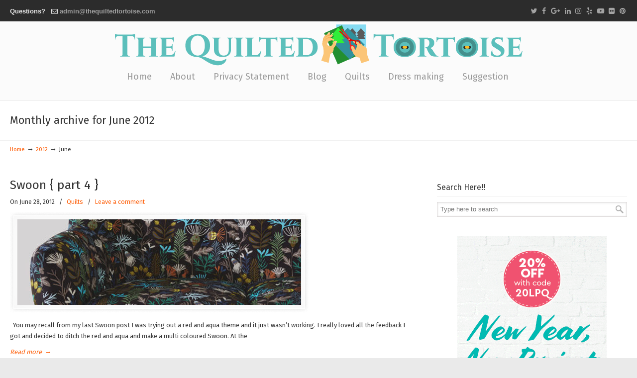

--- FILE ---
content_type: text/html; charset=UTF-8
request_url: https://www.thequiltedtortoise.com/2012/06/
body_size: 10531
content:
<!DOCTYPE html PUBLIC "-//W3C//DTD XHTML 1.0 Transitional//EN" "http://www.w3.org/TR/xhtml1/DTD/xhtml1-transitional.dtd">
<html xmlns="http://www.w3.org/1999/xhtml" lang="en-US">

<head profile="http://gmpg.org/xfn/11">
<meta http-equiv="Content-Type" content="text/html; charset=UTF-8" />

<meta name='robots' content='noindex, follow' />

	<!-- This site is optimized with the Yoast SEO plugin v21.7 - https://yoast.com/wordpress/plugins/seo/ -->
	<title>June 2012 - The Quilted Tortoise</title>
	<meta property="og:locale" content="en_US" />
	<meta property="og:type" content="website" />
	<meta property="og:title" content="June 2012 - The Quilted Tortoise" />
	<meta property="og:url" content="https://www.thequiltedtortoise.com/2012/06/" />
	<meta property="og:site_name" content="The Quilted Tortoise" />
	<meta name="twitter:card" content="summary_large_image" />
	<script type="application/ld+json" class="yoast-schema-graph">{"@context":"https://schema.org","@graph":[{"@type":"CollectionPage","@id":"https://www.thequiltedtortoise.com/2012/06/","url":"https://www.thequiltedtortoise.com/2012/06/","name":"June 2012 - The Quilted Tortoise","isPartOf":{"@id":"https://www.thequiltedtortoise.com/#website"},"primaryImageOfPage":{"@id":"https://www.thequiltedtortoise.com/2012/06/#primaryimage"},"image":{"@id":"https://www.thequiltedtortoise.com/2012/06/#primaryimage"},"thumbnailUrl":"https://www.thequiltedtortoise.com/wp-content/uploads/2018/01/m3.jpg","breadcrumb":{"@id":"https://www.thequiltedtortoise.com/2012/06/#breadcrumb"},"inLanguage":"en-US"},{"@type":"ImageObject","inLanguage":"en-US","@id":"https://www.thequiltedtortoise.com/2012/06/#primaryimage","url":"https://www.thequiltedtortoise.com/wp-content/uploads/2018/01/m3.jpg","contentUrl":"https://www.thequiltedtortoise.com/wp-content/uploads/2018/01/m3.jpg","width":600,"height":300},{"@type":"BreadcrumbList","@id":"https://www.thequiltedtortoise.com/2012/06/#breadcrumb","itemListElement":[{"@type":"ListItem","position":1,"name":"Home","item":"https://www.thequiltedtortoise.com/"},{"@type":"ListItem","position":2,"name":"Archives for June 2012"}]},{"@type":"WebSite","@id":"https://www.thequiltedtortoise.com/#website","url":"https://www.thequiltedtortoise.com/","name":"The Quilted Tortoise","description":"Blog gives amazing information about beautiful quilts","potentialAction":[{"@type":"SearchAction","target":{"@type":"EntryPoint","urlTemplate":"https://www.thequiltedtortoise.com/?s={search_term_string}"},"query-input":"required name=search_term_string"}],"inLanguage":"en-US"}]}</script>
	<!-- / Yoast SEO plugin. -->


<link rel='dns-prefetch' href='//fonts.googleapis.com' />
<link rel="alternate" type="application/rss+xml" title="The Quilted Tortoise &raquo; Feed" href="https://www.thequiltedtortoise.com/feed/" />
<link rel="alternate" type="application/rss+xml" title="The Quilted Tortoise &raquo; Comments Feed" href="https://www.thequiltedtortoise.com/comments/feed/" />
<script type="text/javascript">
/* <![CDATA[ */
window._wpemojiSettings = {"baseUrl":"https:\/\/s.w.org\/images\/core\/emoji\/14.0.0\/72x72\/","ext":".png","svgUrl":"https:\/\/s.w.org\/images\/core\/emoji\/14.0.0\/svg\/","svgExt":".svg","source":{"concatemoji":"https:\/\/www.thequiltedtortoise.com\/wp-includes\/js\/wp-emoji-release.min.js?ver=6.4.2"}};
/*! This file is auto-generated */
!function(i,n){var o,s,e;function c(e){try{var t={supportTests:e,timestamp:(new Date).valueOf()};sessionStorage.setItem(o,JSON.stringify(t))}catch(e){}}function p(e,t,n){e.clearRect(0,0,e.canvas.width,e.canvas.height),e.fillText(t,0,0);var t=new Uint32Array(e.getImageData(0,0,e.canvas.width,e.canvas.height).data),r=(e.clearRect(0,0,e.canvas.width,e.canvas.height),e.fillText(n,0,0),new Uint32Array(e.getImageData(0,0,e.canvas.width,e.canvas.height).data));return t.every(function(e,t){return e===r[t]})}function u(e,t,n){switch(t){case"flag":return n(e,"\ud83c\udff3\ufe0f\u200d\u26a7\ufe0f","\ud83c\udff3\ufe0f\u200b\u26a7\ufe0f")?!1:!n(e,"\ud83c\uddfa\ud83c\uddf3","\ud83c\uddfa\u200b\ud83c\uddf3")&&!n(e,"\ud83c\udff4\udb40\udc67\udb40\udc62\udb40\udc65\udb40\udc6e\udb40\udc67\udb40\udc7f","\ud83c\udff4\u200b\udb40\udc67\u200b\udb40\udc62\u200b\udb40\udc65\u200b\udb40\udc6e\u200b\udb40\udc67\u200b\udb40\udc7f");case"emoji":return!n(e,"\ud83e\udef1\ud83c\udffb\u200d\ud83e\udef2\ud83c\udfff","\ud83e\udef1\ud83c\udffb\u200b\ud83e\udef2\ud83c\udfff")}return!1}function f(e,t,n){var r="undefined"!=typeof WorkerGlobalScope&&self instanceof WorkerGlobalScope?new OffscreenCanvas(300,150):i.createElement("canvas"),a=r.getContext("2d",{willReadFrequently:!0}),o=(a.textBaseline="top",a.font="600 32px Arial",{});return e.forEach(function(e){o[e]=t(a,e,n)}),o}function t(e){var t=i.createElement("script");t.src=e,t.defer=!0,i.head.appendChild(t)}"undefined"!=typeof Promise&&(o="wpEmojiSettingsSupports",s=["flag","emoji"],n.supports={everything:!0,everythingExceptFlag:!0},e=new Promise(function(e){i.addEventListener("DOMContentLoaded",e,{once:!0})}),new Promise(function(t){var n=function(){try{var e=JSON.parse(sessionStorage.getItem(o));if("object"==typeof e&&"number"==typeof e.timestamp&&(new Date).valueOf()<e.timestamp+604800&&"object"==typeof e.supportTests)return e.supportTests}catch(e){}return null}();if(!n){if("undefined"!=typeof Worker&&"undefined"!=typeof OffscreenCanvas&&"undefined"!=typeof URL&&URL.createObjectURL&&"undefined"!=typeof Blob)try{var e="postMessage("+f.toString()+"("+[JSON.stringify(s),u.toString(),p.toString()].join(",")+"));",r=new Blob([e],{type:"text/javascript"}),a=new Worker(URL.createObjectURL(r),{name:"wpTestEmojiSupports"});return void(a.onmessage=function(e){c(n=e.data),a.terminate(),t(n)})}catch(e){}c(n=f(s,u,p))}t(n)}).then(function(e){for(var t in e)n.supports[t]=e[t],n.supports.everything=n.supports.everything&&n.supports[t],"flag"!==t&&(n.supports.everythingExceptFlag=n.supports.everythingExceptFlag&&n.supports[t]);n.supports.everythingExceptFlag=n.supports.everythingExceptFlag&&!n.supports.flag,n.DOMReady=!1,n.readyCallback=function(){n.DOMReady=!0}}).then(function(){return e}).then(function(){var e;n.supports.everything||(n.readyCallback(),(e=n.source||{}).concatemoji?t(e.concatemoji):e.wpemoji&&e.twemoji&&(t(e.twemoji),t(e.wpemoji)))}))}((window,document),window._wpemojiSettings);
/* ]]> */
</script>
<link rel='stylesheet' id='cf7ic_style-css' href='https://www.thequiltedtortoise.com/wp-content/plugins/contact-form-7-image-captcha/css/cf7ic-style.css?ver=3.3.7' type='text/css' media='all' />
<style id='wp-emoji-styles-inline-css' type='text/css'>

	img.wp-smiley, img.emoji {
		display: inline !important;
		border: none !important;
		box-shadow: none !important;
		height: 1em !important;
		width: 1em !important;
		margin: 0 0.07em !important;
		vertical-align: -0.1em !important;
		background: none !important;
		padding: 0 !important;
	}
</style>
<link rel='stylesheet' id='wp-block-library-css' href='https://www.thequiltedtortoise.com/wp-includes/css/dist/block-library/style.min.css?ver=6.4.2' type='text/css' media='all' />
<style id='classic-theme-styles-inline-css' type='text/css'>
/*! This file is auto-generated */
.wp-block-button__link{color:#fff;background-color:#32373c;border-radius:9999px;box-shadow:none;text-decoration:none;padding:calc(.667em + 2px) calc(1.333em + 2px);font-size:1.125em}.wp-block-file__button{background:#32373c;color:#fff;text-decoration:none}
</style>
<style id='global-styles-inline-css' type='text/css'>
body{--wp--preset--color--black: #000000;--wp--preset--color--cyan-bluish-gray: #abb8c3;--wp--preset--color--white: #ffffff;--wp--preset--color--pale-pink: #f78da7;--wp--preset--color--vivid-red: #cf2e2e;--wp--preset--color--luminous-vivid-orange: #ff6900;--wp--preset--color--luminous-vivid-amber: #fcb900;--wp--preset--color--light-green-cyan: #7bdcb5;--wp--preset--color--vivid-green-cyan: #00d084;--wp--preset--color--pale-cyan-blue: #8ed1fc;--wp--preset--color--vivid-cyan-blue: #0693e3;--wp--preset--color--vivid-purple: #9b51e0;--wp--preset--gradient--vivid-cyan-blue-to-vivid-purple: linear-gradient(135deg,rgba(6,147,227,1) 0%,rgb(155,81,224) 100%);--wp--preset--gradient--light-green-cyan-to-vivid-green-cyan: linear-gradient(135deg,rgb(122,220,180) 0%,rgb(0,208,130) 100%);--wp--preset--gradient--luminous-vivid-amber-to-luminous-vivid-orange: linear-gradient(135deg,rgba(252,185,0,1) 0%,rgba(255,105,0,1) 100%);--wp--preset--gradient--luminous-vivid-orange-to-vivid-red: linear-gradient(135deg,rgba(255,105,0,1) 0%,rgb(207,46,46) 100%);--wp--preset--gradient--very-light-gray-to-cyan-bluish-gray: linear-gradient(135deg,rgb(238,238,238) 0%,rgb(169,184,195) 100%);--wp--preset--gradient--cool-to-warm-spectrum: linear-gradient(135deg,rgb(74,234,220) 0%,rgb(151,120,209) 20%,rgb(207,42,186) 40%,rgb(238,44,130) 60%,rgb(251,105,98) 80%,rgb(254,248,76) 100%);--wp--preset--gradient--blush-light-purple: linear-gradient(135deg,rgb(255,206,236) 0%,rgb(152,150,240) 100%);--wp--preset--gradient--blush-bordeaux: linear-gradient(135deg,rgb(254,205,165) 0%,rgb(254,45,45) 50%,rgb(107,0,62) 100%);--wp--preset--gradient--luminous-dusk: linear-gradient(135deg,rgb(255,203,112) 0%,rgb(199,81,192) 50%,rgb(65,88,208) 100%);--wp--preset--gradient--pale-ocean: linear-gradient(135deg,rgb(255,245,203) 0%,rgb(182,227,212) 50%,rgb(51,167,181) 100%);--wp--preset--gradient--electric-grass: linear-gradient(135deg,rgb(202,248,128) 0%,rgb(113,206,126) 100%);--wp--preset--gradient--midnight: linear-gradient(135deg,rgb(2,3,129) 0%,rgb(40,116,252) 100%);--wp--preset--font-size--small: 13px;--wp--preset--font-size--medium: 20px;--wp--preset--font-size--large: 36px;--wp--preset--font-size--x-large: 42px;--wp--preset--spacing--20: 0.44rem;--wp--preset--spacing--30: 0.67rem;--wp--preset--spacing--40: 1rem;--wp--preset--spacing--50: 1.5rem;--wp--preset--spacing--60: 2.25rem;--wp--preset--spacing--70: 3.38rem;--wp--preset--spacing--80: 5.06rem;--wp--preset--shadow--natural: 6px 6px 9px rgba(0, 0, 0, 0.2);--wp--preset--shadow--deep: 12px 12px 50px rgba(0, 0, 0, 0.4);--wp--preset--shadow--sharp: 6px 6px 0px rgba(0, 0, 0, 0.2);--wp--preset--shadow--outlined: 6px 6px 0px -3px rgba(255, 255, 255, 1), 6px 6px rgba(0, 0, 0, 1);--wp--preset--shadow--crisp: 6px 6px 0px rgba(0, 0, 0, 1);}:where(.is-layout-flex){gap: 0.5em;}:where(.is-layout-grid){gap: 0.5em;}body .is-layout-flow > .alignleft{float: left;margin-inline-start: 0;margin-inline-end: 2em;}body .is-layout-flow > .alignright{float: right;margin-inline-start: 2em;margin-inline-end: 0;}body .is-layout-flow > .aligncenter{margin-left: auto !important;margin-right: auto !important;}body .is-layout-constrained > .alignleft{float: left;margin-inline-start: 0;margin-inline-end: 2em;}body .is-layout-constrained > .alignright{float: right;margin-inline-start: 2em;margin-inline-end: 0;}body .is-layout-constrained > .aligncenter{margin-left: auto !important;margin-right: auto !important;}body .is-layout-constrained > :where(:not(.alignleft):not(.alignright):not(.alignfull)){max-width: var(--wp--style--global--content-size);margin-left: auto !important;margin-right: auto !important;}body .is-layout-constrained > .alignwide{max-width: var(--wp--style--global--wide-size);}body .is-layout-flex{display: flex;}body .is-layout-flex{flex-wrap: wrap;align-items: center;}body .is-layout-flex > *{margin: 0;}body .is-layout-grid{display: grid;}body .is-layout-grid > *{margin: 0;}:where(.wp-block-columns.is-layout-flex){gap: 2em;}:where(.wp-block-columns.is-layout-grid){gap: 2em;}:where(.wp-block-post-template.is-layout-flex){gap: 1.25em;}:where(.wp-block-post-template.is-layout-grid){gap: 1.25em;}.has-black-color{color: var(--wp--preset--color--black) !important;}.has-cyan-bluish-gray-color{color: var(--wp--preset--color--cyan-bluish-gray) !important;}.has-white-color{color: var(--wp--preset--color--white) !important;}.has-pale-pink-color{color: var(--wp--preset--color--pale-pink) !important;}.has-vivid-red-color{color: var(--wp--preset--color--vivid-red) !important;}.has-luminous-vivid-orange-color{color: var(--wp--preset--color--luminous-vivid-orange) !important;}.has-luminous-vivid-amber-color{color: var(--wp--preset--color--luminous-vivid-amber) !important;}.has-light-green-cyan-color{color: var(--wp--preset--color--light-green-cyan) !important;}.has-vivid-green-cyan-color{color: var(--wp--preset--color--vivid-green-cyan) !important;}.has-pale-cyan-blue-color{color: var(--wp--preset--color--pale-cyan-blue) !important;}.has-vivid-cyan-blue-color{color: var(--wp--preset--color--vivid-cyan-blue) !important;}.has-vivid-purple-color{color: var(--wp--preset--color--vivid-purple) !important;}.has-black-background-color{background-color: var(--wp--preset--color--black) !important;}.has-cyan-bluish-gray-background-color{background-color: var(--wp--preset--color--cyan-bluish-gray) !important;}.has-white-background-color{background-color: var(--wp--preset--color--white) !important;}.has-pale-pink-background-color{background-color: var(--wp--preset--color--pale-pink) !important;}.has-vivid-red-background-color{background-color: var(--wp--preset--color--vivid-red) !important;}.has-luminous-vivid-orange-background-color{background-color: var(--wp--preset--color--luminous-vivid-orange) !important;}.has-luminous-vivid-amber-background-color{background-color: var(--wp--preset--color--luminous-vivid-amber) !important;}.has-light-green-cyan-background-color{background-color: var(--wp--preset--color--light-green-cyan) !important;}.has-vivid-green-cyan-background-color{background-color: var(--wp--preset--color--vivid-green-cyan) !important;}.has-pale-cyan-blue-background-color{background-color: var(--wp--preset--color--pale-cyan-blue) !important;}.has-vivid-cyan-blue-background-color{background-color: var(--wp--preset--color--vivid-cyan-blue) !important;}.has-vivid-purple-background-color{background-color: var(--wp--preset--color--vivid-purple) !important;}.has-black-border-color{border-color: var(--wp--preset--color--black) !important;}.has-cyan-bluish-gray-border-color{border-color: var(--wp--preset--color--cyan-bluish-gray) !important;}.has-white-border-color{border-color: var(--wp--preset--color--white) !important;}.has-pale-pink-border-color{border-color: var(--wp--preset--color--pale-pink) !important;}.has-vivid-red-border-color{border-color: var(--wp--preset--color--vivid-red) !important;}.has-luminous-vivid-orange-border-color{border-color: var(--wp--preset--color--luminous-vivid-orange) !important;}.has-luminous-vivid-amber-border-color{border-color: var(--wp--preset--color--luminous-vivid-amber) !important;}.has-light-green-cyan-border-color{border-color: var(--wp--preset--color--light-green-cyan) !important;}.has-vivid-green-cyan-border-color{border-color: var(--wp--preset--color--vivid-green-cyan) !important;}.has-pale-cyan-blue-border-color{border-color: var(--wp--preset--color--pale-cyan-blue) !important;}.has-vivid-cyan-blue-border-color{border-color: var(--wp--preset--color--vivid-cyan-blue) !important;}.has-vivid-purple-border-color{border-color: var(--wp--preset--color--vivid-purple) !important;}.has-vivid-cyan-blue-to-vivid-purple-gradient-background{background: var(--wp--preset--gradient--vivid-cyan-blue-to-vivid-purple) !important;}.has-light-green-cyan-to-vivid-green-cyan-gradient-background{background: var(--wp--preset--gradient--light-green-cyan-to-vivid-green-cyan) !important;}.has-luminous-vivid-amber-to-luminous-vivid-orange-gradient-background{background: var(--wp--preset--gradient--luminous-vivid-amber-to-luminous-vivid-orange) !important;}.has-luminous-vivid-orange-to-vivid-red-gradient-background{background: var(--wp--preset--gradient--luminous-vivid-orange-to-vivid-red) !important;}.has-very-light-gray-to-cyan-bluish-gray-gradient-background{background: var(--wp--preset--gradient--very-light-gray-to-cyan-bluish-gray) !important;}.has-cool-to-warm-spectrum-gradient-background{background: var(--wp--preset--gradient--cool-to-warm-spectrum) !important;}.has-blush-light-purple-gradient-background{background: var(--wp--preset--gradient--blush-light-purple) !important;}.has-blush-bordeaux-gradient-background{background: var(--wp--preset--gradient--blush-bordeaux) !important;}.has-luminous-dusk-gradient-background{background: var(--wp--preset--gradient--luminous-dusk) !important;}.has-pale-ocean-gradient-background{background: var(--wp--preset--gradient--pale-ocean) !important;}.has-electric-grass-gradient-background{background: var(--wp--preset--gradient--electric-grass) !important;}.has-midnight-gradient-background{background: var(--wp--preset--gradient--midnight) !important;}.has-small-font-size{font-size: var(--wp--preset--font-size--small) !important;}.has-medium-font-size{font-size: var(--wp--preset--font-size--medium) !important;}.has-large-font-size{font-size: var(--wp--preset--font-size--large) !important;}.has-x-large-font-size{font-size: var(--wp--preset--font-size--x-large) !important;}
.wp-block-navigation a:where(:not(.wp-element-button)){color: inherit;}
:where(.wp-block-post-template.is-layout-flex){gap: 1.25em;}:where(.wp-block-post-template.is-layout-grid){gap: 1.25em;}
:where(.wp-block-columns.is-layout-flex){gap: 2em;}:where(.wp-block-columns.is-layout-grid){gap: 2em;}
.wp-block-pullquote{font-size: 1.5em;line-height: 1.6;}
</style>
<link rel='stylesheet' id='contact-form-7-css' href='https://www.thequiltedtortoise.com/wp-content/plugins/contact-form-7/includes/css/styles.css?ver=5.8.4' type='text/css' media='all' />
<link rel='stylesheet' id='rs-plugin-settings-css' href='https://www.thequiltedtortoise.com/wp-content/plugins/revslider/public/assets/css/settings.css?ver=5.4.5.2' type='text/css' media='all' />
<style id='rs-plugin-settings-inline-css' type='text/css'>
#rs-demo-id {}
</style>
<link rel='stylesheet' id='u-design-google-fonts-css' href='//fonts.googleapis.com/css?family=Fira+Sans%3Aregular&#038;subset=latin' type='text/css' media='all' />
<link rel='stylesheet' id='u-design-reset-css' href='https://www.thequiltedtortoise.com/wp-content/themes/u-design/styles/common-css/reset.css?ver=1.0' type='text/css' media='screen' />
<link rel='stylesheet' id='u-design-text-css' href='https://www.thequiltedtortoise.com/wp-content/themes/u-design/styles/style1/css/text.css?ver=1.0' type='text/css' media='screen' />
<link rel='stylesheet' id='u-design-grid-960-css' href='https://www.thequiltedtortoise.com/wp-content/themes/u-design/styles/common-css/960.css?ver=1.0' type='text/css' media='screen' />
<link rel='stylesheet' id='u-design-superfish_menu-css' href='https://www.thequiltedtortoise.com/wp-content/themes/u-design/scripts/superfish-menu/css/superfish.css?ver=1.7.2' type='text/css' media='screen' />
<link rel='stylesheet' id='u-design-pretty_photo-css' href='https://www.thequiltedtortoise.com/wp-content/themes/u-design/scripts/prettyPhoto/css/prettyPhoto.css?ver=3.1.6' type='text/css' media='screen' />
<link rel='stylesheet' id='u-design-font-awesome-css' href='https://www.thequiltedtortoise.com/wp-content/themes/u-design/styles/common-css/font-awesome/css/font-awesome.min.css?ver=2.13.5' type='text/css' media='screen' />
<link rel='stylesheet' id='u-design-style-css' href='https://www.thequiltedtortoise.com/wp-content/themes/u-design/styles/style1/css/style.css?ver=2.13.5' type='text/css' media='screen' />
<link rel='stylesheet' id='u-design-custom-style-css' href='https://www.thequiltedtortoise.com/wp-content/themes/u-design/styles/custom/custom_style.css?ver=2.13.5.1700206337' type='text/css' media='screen' />
<link rel='stylesheet' id='u-design-fluid-css' href='https://www.thequiltedtortoise.com/wp-content/themes/u-design/styles/common-css/fluid.css?ver=2.13.5' type='text/css' media='screen' />
<!--[if lte IE 9]>
<link rel='stylesheet' id='u-design-ie9-css' href='https://www.thequiltedtortoise.com/wp-content/themes/u-design/styles/common-css/ie-all.css?ver=2.13.5' type='text/css' media='screen' />
<![endif]-->
<!--[if lte IE 7]>
<link rel='stylesheet' id='u-design-ie7-css' href='https://www.thequiltedtortoise.com/wp-content/themes/u-design/styles/common-css/ie6-7.css?ver=2.13.5' type='text/css' media='screen' />
<![endif]-->
<link rel='stylesheet' id='recent-posts-widget-with-thumbnails-public-style-css' href='https://www.thequiltedtortoise.com/wp-content/plugins/recent-posts-widget-with-thumbnails/public.css?ver=7.1.1' type='text/css' media='all' />
<script type="text/javascript" src="https://www.thequiltedtortoise.com/wp-includes/js/jquery/jquery.min.js?ver=3.7.1" id="jquery-core-js"></script>
<script type="text/javascript" src="https://www.thequiltedtortoise.com/wp-includes/js/jquery/jquery-migrate.min.js?ver=3.4.1" id="jquery-migrate-js"></script>
<script type="text/javascript" src="https://www.thequiltedtortoise.com/wp-content/plugins/revslider/public/assets/js/jquery.themepunch.tools.min.js?ver=5.4.5.2" id="tp-tools-js"></script>
<script type="text/javascript" src="https://www.thequiltedtortoise.com/wp-content/plugins/revslider/public/assets/js/jquery.themepunch.revolution.min.js?ver=5.4.5.2" id="revmin-js"></script>
<!--[if lt IE 9]>
<script type="text/javascript" src="https://www.thequiltedtortoise.com/wp-content/themes/u-design/scripts/respond.min.js?ver=1.4.2" id="u-design-respond-js"></script>
<![endif]-->
<link rel="https://api.w.org/" href="https://www.thequiltedtortoise.com/wp-json/" /><link rel="EditURI" type="application/rsd+xml" title="RSD" href="https://www.thequiltedtortoise.com/xmlrpc.php?rsd" />
<meta name="generator" content="Powered by Visual Composer - drag and drop page builder for WordPress."/>
<!--[if lte IE 9]><link rel="stylesheet" type="text/css" href="https://www.thequiltedtortoise.com/wp-content/plugins/js_composer/assets/css/vc_lte_ie9.min.css" media="screen"><![endif]--><meta name="generator" content="Powered by Slider Revolution 5.4.5.2 - responsive, Mobile-Friendly Slider Plugin for WordPress with comfortable drag and drop interface." />
<link rel="pingback" href="https://www.thequiltedtortoise.com/xmlrpc.php" />
<link rel="icon" href="https://www.thequiltedtortoise.com/wp-content/uploads/2018/01/cropped-thequiltedtortoise-32x32.jpg" sizes="32x32" />
<link rel="icon" href="https://www.thequiltedtortoise.com/wp-content/uploads/2018/01/cropped-thequiltedtortoise-192x192.jpg" sizes="192x192" />
<link rel="apple-touch-icon" href="https://www.thequiltedtortoise.com/wp-content/uploads/2018/01/cropped-thequiltedtortoise-180x180.jpg" />
<meta name="msapplication-TileImage" content="https://www.thequiltedtortoise.com/wp-content/uploads/2018/01/cropped-thequiltedtortoise-270x270.jpg" />
<script type="text/javascript">function setREVStartSize(e){
				try{ var i=jQuery(window).width(),t=9999,r=0,n=0,l=0,f=0,s=0,h=0;					
					if(e.responsiveLevels&&(jQuery.each(e.responsiveLevels,function(e,f){f>i&&(t=r=f,l=e),i>f&&f>r&&(r=f,n=e)}),t>r&&(l=n)),f=e.gridheight[l]||e.gridheight[0]||e.gridheight,s=e.gridwidth[l]||e.gridwidth[0]||e.gridwidth,h=i/s,h=h>1?1:h,f=Math.round(h*f),"fullscreen"==e.sliderLayout){var u=(e.c.width(),jQuery(window).height());if(void 0!=e.fullScreenOffsetContainer){var c=e.fullScreenOffsetContainer.split(",");if (c) jQuery.each(c,function(e,i){u=jQuery(i).length>0?u-jQuery(i).outerHeight(!0):u}),e.fullScreenOffset.split("%").length>1&&void 0!=e.fullScreenOffset&&e.fullScreenOffset.length>0?u-=jQuery(window).height()*parseInt(e.fullScreenOffset,0)/100:void 0!=e.fullScreenOffset&&e.fullScreenOffset.length>0&&(u-=parseInt(e.fullScreenOffset,0))}f=u}else void 0!=e.minHeight&&f<e.minHeight&&(f=e.minHeight);e.c.closest(".rev_slider_wrapper").css({height:f})					
				}catch(d){console.log("Failure at Presize of Slider:"+d)}
			};</script>
		<style type="text/css" id="wp-custom-css">
			.vc_general.vc_cta3.vc_cta3-color-pink.vc_cta3-style-classic .vc_cta3-content-header {
        padding-left: 250px;
}
#slogan {
       display: none;
}		</style>
		<noscript><style type="text/css"> .wpb_animate_when_almost_visible { opacity: 1; }</style></noscript>


</head>
<body data-rsssl=1   class="archive date  u-design-menu-auto-arrows-on u-design-fixed-menu-on wpb-js-composer js-comp-ver-5.2.1 vc_responsive">
    
    <div id="wrapper-1">
            <div id="top-wrapper">
                <div id="secondary-navigation-bar-wrapper">
                    <div id="secondary-navigation-bar" class="container_24">
                        <div id="secondary-navigation-bar-content">

                                    <div id="secondary-nav-bar-location-1" class="grid_12">
                                        <div id="sec-nav-text-area-1">
                                            Questions?   <i class="fa fa-envelope-o"></i> <a href="/cdn-cgi/l/email-protection#7c5a5f454b47185a5f4d4c454715125a5f4a484708145a5f4d4c4d470d5a5f4d4d4b475a5f4d4c49471008195a5f4d4c4c47085a5f4d4d4d470e5a5f4d4d4a47135a5f4d4c49470f195a5f484a475a5f4545475a5f4d4d4d475a5f4d4c4547">admi&#110;&#64;&#116;h&#101;qu&#105;l&#116;&#101;&#100;&#116;&#111;&#114;&#116;o&#105;se.&#99;o&#109;</a>                                        </div>
                                    </div>
                                    <div id="secondary-nav-bar-location-2" class="grid_12">
                                        <div id="sec-nav-text-area-2">
                                            <ul class="ud-social-icons">
    <li><a title="Twitter" href="https://twitter.com/#"><i class="fa fa-twitter"></i></a></li>
    <li><a title="Facebook" href="https://www.facebook.com/#"><i class="fa fa-facebook"></i></a></li>
    <li><a title="Google+" href="https://plus.google.com/#"><i class="fa fa-google-plus"></i></a></li>
    <li><a title="LinkedIn" href="https://www.linkedin.com/#"><i class="fa fa-linkedin"></i></a></li>
    <li><a title="Instagram" href="https://instagram.com/#"><i class="fa fa-instagram"></i></a></li>
    <li><a title="Yelp" href="https://www.yelp.com/#"><i class="fa fa-yelp"></i></a></li>
    <li><a title="YouTube" href="https://www.youtube.com/#"><i class="fa fa-youtube-play"></i></a></li>
    <li><a title="Flickr" href="https://www.flickr.com/#"><i class="fa fa-flickr"></i></a></li>
    <li><a title="Pinterest" href="https://www.pinterest.com/#"><i class="fa fa-pinterest"></i></a></li>
</ul>                                        </div>
                                    </div>
                        </div>
                    </div>
                </div>
                <div class="clear"></div>
                <div id="top-elements" class="container_24">
                    <div id="logo" class="grid_14">
                            <div class="site-name"><a title="The Quilted Tortoise" href="https://www.thequiltedtortoise.com">The Quilted Tortoise</a></div>
                    </div>
                        <div id="slogan" class="grid_17">Blog gives amazing information about beautiful quilts</div>
                        <!-- end logo slogan -->
                </div>
                <!-- end top-elements -->
            <div class="clear"></div>
            <div id="main-menu">
                <div id="dropdown-holder" class="container_24">
<div id="navigation-menu" class="navigation-menu"><ul id="main-top-menu" class="sf-menu"><li id="menu-item-30" class="menu-item menu-item-type-custom menu-item-object-custom menu-item-home menu-item-30"><a href="https://www.thequiltedtortoise.com/"><span>Home</span></a></li>
<li id="menu-item-31" class="menu-item menu-item-type-post_type menu-item-object-page menu-item-31"><a href="https://www.thequiltedtortoise.com/about/"><span>About</span></a></li>
<li id="menu-item-32" class="menu-item menu-item-type-post_type menu-item-object-page menu-item-32"><a href="https://www.thequiltedtortoise.com/privacy-statement/"><span>Privacy Statement</span></a></li>
<li id="menu-item-34" class="menu-item menu-item-type-taxonomy menu-item-object-category menu-item-34"><a href="https://www.thequiltedtortoise.com/category/blog/"><span>Blog</span></a></li>
<li id="menu-item-35" class="menu-item menu-item-type-taxonomy menu-item-object-category menu-item-35"><a href="https://www.thequiltedtortoise.com/category/quilts/"><span>Quilts</span></a></li>
<li id="menu-item-36" class="menu-item menu-item-type-taxonomy menu-item-object-category menu-item-36"><a href="https://www.thequiltedtortoise.com/category/dress-making/"><span>Dress making</span></a></li>
<li id="menu-item-33" class="menu-item menu-item-type-post_type menu-item-object-page menu-item-33"><a href="https://www.thequiltedtortoise.com/suggestion/"><span>Suggestion</span></a></li>
</ul></div>                </div>
                <!-- end dropdown-holder -->
            </div>
            <!-- end top-main-menu -->
            </div>
            <!-- end top-wrapper -->
	<div class="clear"></div>
        
        <div id="sticky-menu-alias"></div>
	<div class="clear"></div>         <a id="sticky-menu-logo" href="https://www.thequiltedtortoise.com" title="The Quilted Tortoise"><img height="40" src="https://www.thequiltedtortoise.com/wp-content/uploads/2018/01/logo.png" alt="logo" /></a>
        

                <div id="page-content-title">
                    <div id="page-content-header" class="container_24">
              
                        <div id="page-title">
                                <h1 class="monthly-archive-pagetitle">Monthly archive for June 2012</h1>
                        </div>
                        <!-- end page-title --> 
                    </div>
                    <!-- end page-content-header -->
                </div>
                <!-- end page-content-title -->
                <div class="clear"></div>
	    <div id="page-content">
<div id="breadcrumbs-container" class="container_24"><p class="breadcrumbs"><a href="https://www.thequiltedtortoise.com">Home</a><span class="breadarrow"> &rarr; </span><a href='https://www.thequiltedtortoise.com/2012/'>2012</a><span class="breadarrow"> &rarr; </span><span class='current_crumb'>June </span></p></div>

<div id="content-container" class="container_24">
    <div id="main-content" class="grid_16">
	<div class="main-content-padding">

	    
		  
						    <div class="post-22 post type-post status-publish format-standard has-post-thumbnail hentry category-quilts tag-swoon" id="post-22">
                                <div class="entry">
                                    <div class="post-top">
<h2><a href="https://www.thequiltedtortoise.com/swoon-part-4/" rel="bookmark" title="Swoon { part 4 }">Swoon { part 4 }</a></h2>                                <div class="postmetadata">
                                    <span>
On June 28, 2012                                     </span> &nbsp; <span class="categories-link-divider">/ &nbsp;</span> <span class="postmetadata-categories-link"><a href="https://www.thequiltedtortoise.com/category/quilts/" rel="category tag">Quilts</a></span> &nbsp;             <span class="postmetadata-comments-link"> / &nbsp; <a href="https://www.thequiltedtortoise.com/swoon-part-4/#respond">Leave a comment</a></span>
  
                                </div><!-- end postmetadata -->
                                    </div><!-- end post-top -->
                                    <div class="clear"></div>
            <div class="post-image-holder">
                <div class="post-image">
                    <span class="post-hover-image"> </span>
                        <a href="https://www.thequiltedtortoise.com/swoon-part-4/" title="Swoon { part 4 }"><img class="hover-opacity" src="https://www.thequiltedtortoise.com/wp-content/uploads/2018/01/m3-570x172_c.jpg" alt="Swoon { part 4 }" /></a>
                </div>
            </div>
                                    
<p>&nbsp; You may recall from my last Swoon post I was trying out a red and aqua theme and it just wasn’t working. I really loved all the feedback I got and decided to ditch the red and aqua and make a multi coloured Swoon. At the</p>
<a class="read-more-align-left" href="https://www.thequiltedtortoise.com/swoon-part-4/" title="Read more"><span>Read more</span> &rarr;</a><div class="clear"></div>                                    
                                </div>
			    </div>
<div class="divider top-of-page"><a href="#top" title="Top of Page">Back to Top</a></div>						    <div class="post-47 post type-post status-publish format-standard hentry category-quilts" id="post-47">
                                <div class="entry">
                                    <div class="post-top">
<h2><a href="https://www.thequiltedtortoise.com/farmers-wife-quilt-long/" rel="bookmark" title="The Farmer’s Wife Quilt-a-Long">The Farmer’s Wife Quilt-a-Long</a></h2>                                <div class="postmetadata">
                                    <span>
On June 27, 2012                                     </span> &nbsp; <span class="categories-link-divider">/ &nbsp;</span> <span class="postmetadata-categories-link"><a href="https://www.thequiltedtortoise.com/category/quilts/" rel="category tag">Quilts</a></span> &nbsp;             <span class="postmetadata-comments-link"> / &nbsp; <a href="https://www.thequiltedtortoise.com/farmers-wife-quilt-long/#respond">Leave a comment</a></span>
  
                                </div><!-- end postmetadata -->
                                    </div><!-- end post-top -->
                                    <div class="clear"></div>
                                    
<p>I have finally joined in the action on the Farmer’s Wife quilt-a-long! I have spent weeks trawling the flickr group and joining in some of the flickr discussion while I waited for my book to arrive. I have procrastinated a LOT about joining this QAL, one minute</p>
<a class="read-more-align-left" href="https://www.thequiltedtortoise.com/farmers-wife-quilt-long/" title="Read more"><span>Read more</span> &rarr;</a><div class="clear"></div>                                    
                                </div>
			    </div>
<div class="divider top-of-page"><a href="#top" title="Top of Page">Back to Top</a></div>			
			<div class="clear"></div>

		    <div class="navigation">
			    <div class="alignleft"></div>
			    <div class="alignright"></div>
		    </div>


	    <div class="clear"></div>
	</div><!-- end main-content-padding -->
    </div><!-- end main-content -->



	<div id="sidebar" class="grid_8">
            <div id="sidebarSubnav">

<div id="search-2" class="widget widget_search substitute_widget_class"><h3 class="widgettitle">Search Here!!</h3>	<form role="search" method="get" id="searchform" class="searchform" action="https://www.thequiltedtortoise.com/" >
            <div>
                <label class="screen-reader-text" for="s">Search for:</label>
                <input type="text" id="s" name="s" value="" placeholder="Type here to search">
                <input type="submit" id="searchsubmit" value="Search" />
            </div>
	</form>
        </div><div id="text-2" class="widget widget_text substitute_widget_class">			<div class="textwidget"><p><a href="https://www.sewingquarter.com" rel="nofollow"><img loading="lazy" decoding="async" class="aligncenter size-full wp-image-147" src="https://www.thequiltedtortoise.com/wp-content/uploads/2018/01/6892537409947600580-1.gif" alt="" width="300" height="600" /></a></p>
</div>
		</div><div id="recent-posts-widget-with-thumbnails-2" class="widget recent-posts-widget-with-thumbnails substitute_widget_class">
<div id="rpwwt-recent-posts-widget-with-thumbnails-2" class="rpwwt-widget">
<h3 class="widgettitle">Most Viewed..</h3>
	<ul>
		<li><a href="https://www.thequiltedtortoise.com/vals-quilt/"><img width="75" height="75" src="https://www.thequiltedtortoise.com/wp-content/uploads/2012/12/6a00d8347b268b53ef017c3717469e970b-450wi-150x150.jpg" class="attachment-75x75 size-75x75 wp-post-image" alt="" decoding="async" loading="lazy" /><span class="rpwwt-post-title">Val’s quilt</span></a></li>
		<li><a href="https://www.thequiltedtortoise.com/lilac-scarf/"><img width="75" height="75" src="https://www.thequiltedtortoise.com/wp-content/uploads/2012/11/090de5971d5f94e0425b03af83868f99-150x150.jpg" class="attachment-75x75 size-75x75 wp-post-image" alt="" decoding="async" loading="lazy" /><span class="rpwwt-post-title">Lilac scarf</span></a></li>
		<li><a href="https://www.thequiltedtortoise.com/silent-cinema-geometric-quilt/"><img width="75" height="75" src="https://www.thequiltedtortoise.com/wp-content/uploads/2012/09/305cc7bcab39745cc3d1af17450adca5-150x150.jpg" class="attachment-75x75 size-75x75 wp-post-image" alt="" decoding="async" loading="lazy" /><span class="rpwwt-post-title">Silent Cinema Geometric Quilt</span></a></li>
	</ul>
</div><!-- .rpwwt-widget -->
</div><div id="text-4" class="widget widget_text substitute_widget_class">			<div class="textwidget"><p><a rel="nofollow" href="http://www.quiltybox.com/"><img loading="lazy" decoding="async" src="https://www.thequiltedtortoise.com/wp-content/uploads/2018/01/quiltybox-discount-code-1.jpg" alt="" width="300" height="300" class="aligncenter" /></a></p>
</div>
		</div><div id="categories-2" class="widget widget_categories custom-formatting"><h3 class="widgettitle">Categories</h3>
			<ul>
					<li class="cat-item cat-item-1"><a href="https://www.thequiltedtortoise.com/category/blog/">Blog</a>
</li>
	<li class="cat-item cat-item-7"><a href="https://www.thequiltedtortoise.com/category/dress-making/">Dress making</a>
</li>
	<li class="cat-item cat-item-10"><a href="https://www.thequiltedtortoise.com/category/quilts/">Quilts</a>
</li>
	<li class="cat-item cat-item-13"><a href="https://www.thequiltedtortoise.com/category/stitching/">Stitching</a>
</li>
			</ul>

			</div><div id="text-7" class="widget widget_text substitute_widget_class">			<div class="textwidget"><p><a rel="nofollow" href="https://www.missouriquiltco.com/"><img loading="lazy" decoding="async" src="https://www.thequiltedtortoise.com/wp-content/uploads/2018/01/961e4ccf24ea73e25df3396da9cb6031.jpg" alt="" width="300" height="600" class="aligncenter" /></a></p>
</div>
		</div><div id="archives-2" class="widget widget_archive custom-formatting"><h3 class="widgettitle">Archives</h3>
			<ul>
					<li><a href='https://www.thequiltedtortoise.com/2012/12/'>December 2012</a></li>
	<li><a href='https://www.thequiltedtortoise.com/2012/11/'>November 2012</a></li>
	<li><a href='https://www.thequiltedtortoise.com/2012/09/'>September 2012</a></li>
	<li><a href='https://www.thequiltedtortoise.com/2012/08/'>August 2012</a></li>
	<li><a href='https://www.thequiltedtortoise.com/2012/07/'>July 2012</a></li>
	<li><a href='https://www.thequiltedtortoise.com/2012/06/' aria-current="page">June 2012</a></li>
	<li><a href='https://www.thequiltedtortoise.com/2012/05/'>May 2012</a></li>
	<li><a href='https://www.thequiltedtortoise.com/2012/02/'>February 2012</a></li>
	<li><a href='https://www.thequiltedtortoise.com/2012/01/'>January 2012</a></li>
	<li><a href='https://www.thequiltedtortoise.com/2011/12/'>December 2011</a></li>
	<li><a href='https://www.thequiltedtortoise.com/2011/11/'>November 2011</a></li>
	<li><a href='https://www.thequiltedtortoise.com/2011/10/'>October 2011</a></li>
	<li><a href='https://www.thequiltedtortoise.com/2011/09/'>September 2011</a></li>
	<li><a href='https://www.thequiltedtortoise.com/2011/08/'>August 2011</a></li>
	<li><a href='https://www.thequiltedtortoise.com/2011/07/'>July 2011</a></li>
	<li><a href='https://www.thequiltedtortoise.com/2011/06/'>June 2011</a></li>
	<li><a href='https://www.thequiltedtortoise.com/2011/05/'>May 2011</a></li>
			</ul>

			</div><div id="text-5" class="widget widget_text substitute_widget_class">			<div class="textwidget"><p><a href="https://quiltingjetgirl.com" rel="nofollow"><img loading="lazy" decoding="async" class="aligncenter" src="https://www.thequiltedtortoise.com/wp-content/uploads/2018/01/quilting-jetgirl-pattern-shop-ad.png" alt="" width="300" height="300" /></a></p>
</div>
		</div><div id="tag_cloud-2" class="widget widget_tag_cloud substitute_widget_class"><h3 class="widgettitle">Tags</h3><div class="tagcloud"><a href="https://www.thequiltedtortoise.com/tag/adventures/" class="tag-cloud-link tag-link-16 tag-link-position-1" style="font-size: 8pt;" aria-label="Adventures (1 item)">Adventures</a>
<a href="https://www.thequiltedtortoise.com/tag/applique/" class="tag-cloud-link tag-link-17 tag-link-position-2" style="font-size: 8pt;" aria-label="applique (1 item)">applique</a>
<a href="https://www.thequiltedtortoise.com/tag/baltimore/" class="tag-cloud-link tag-link-25 tag-link-position-3" style="font-size: 8pt;" aria-label="Baltimore (1 item)">Baltimore</a>
<a href="https://www.thequiltedtortoise.com/tag/calm-cowl/" class="tag-cloud-link tag-link-22 tag-link-position-4" style="font-size: 8pt;" aria-label="Calm Cowl (1 item)">Calm Cowl</a>
<a href="https://www.thequiltedtortoise.com/tag/christmas/" class="tag-cloud-link tag-link-21 tag-link-position-5" style="font-size: 8pt;" aria-label="Christmas (1 item)">Christmas</a>
<a href="https://www.thequiltedtortoise.com/tag/doll-quilt/" class="tag-cloud-link tag-link-30 tag-link-position-6" style="font-size: 8pt;" aria-label="Doll Quilt (1 item)">Doll Quilt</a>
<a href="https://www.thequiltedtortoise.com/tag/double-hourglass/" class="tag-cloud-link tag-link-2 tag-link-position-7" style="font-size: 8pt;" aria-label="double hourglass (1 item)">double hourglass</a>
<a href="https://www.thequiltedtortoise.com/tag/dress-making/" class="tag-cloud-link tag-link-8 tag-link-position-8" style="font-size: 8pt;" aria-label="dress making (1 item)">dress making</a>
<a href="https://www.thequiltedtortoise.com/tag/embroidery/" class="tag-cloud-link tag-link-14 tag-link-position-9" style="font-size: 8pt;" aria-label="embroidery (1 item)">embroidery</a>
<a href="https://www.thequiltedtortoise.com/tag/general/" class="tag-cloud-link tag-link-23 tag-link-position-10" style="font-size: 14.3pt;" aria-label="General (2 items)">General</a>
<a href="https://www.thequiltedtortoise.com/tag/geometric-quilt/" class="tag-cloud-link tag-link-19 tag-link-position-11" style="font-size: 8pt;" aria-label="Geometric Quilt (1 item)">Geometric Quilt</a>
<a href="https://www.thequiltedtortoise.com/tag/kona-solids/" class="tag-cloud-link tag-link-3 tag-link-position-12" style="font-size: 8pt;" aria-label="kona solids (1 item)">kona solids</a>
<a href="https://www.thequiltedtortoise.com/tag/lisette/" class="tag-cloud-link tag-link-18 tag-link-position-13" style="font-size: 8pt;" aria-label="Lisette (1 item)">Lisette</a>
<a href="https://www.thequiltedtortoise.com/tag/loulouthi/" class="tag-cloud-link tag-link-9 tag-link-position-14" style="font-size: 8pt;" aria-label="Loulouthi (1 item)">Loulouthi</a>
<a href="https://www.thequiltedtortoise.com/tag/machine-pieced/" class="tag-cloud-link tag-link-4 tag-link-position-15" style="font-size: 8pt;" aria-label="machine pieced (1 item)">machine pieced</a>
<a href="https://www.thequiltedtortoise.com/tag/quilt/" class="tag-cloud-link tag-link-26 tag-link-position-16" style="font-size: 8pt;" aria-label="quilt (1 item)">quilt</a>
<a href="https://www.thequiltedtortoise.com/tag/quilt-festival/" class="tag-cloud-link tag-link-28 tag-link-position-17" style="font-size: 8pt;" aria-label="quilt festival (1 item)">quilt festival</a>
<a href="https://www.thequiltedtortoise.com/tag/quilts/" class="tag-cloud-link tag-link-5 tag-link-position-18" style="font-size: 22pt;" aria-label="quilts (4 items)">quilts</a>
<a href="https://www.thequiltedtortoise.com/tag/ruby/" class="tag-cloud-link tag-link-6 tag-link-position-19" style="font-size: 8pt;" aria-label="Ruby (1 item)">Ruby</a>
<a href="https://www.thequiltedtortoise.com/tag/spring-sewing/" class="tag-cloud-link tag-link-27 tag-link-position-20" style="font-size: 8pt;" aria-label="Spring sewing (1 item)">Spring sewing</a>
<a href="https://www.thequiltedtortoise.com/tag/stitching/" class="tag-cloud-link tag-link-15 tag-link-position-21" style="font-size: 14.3pt;" aria-label="stitching (2 items)">stitching</a>
<a href="https://www.thequiltedtortoise.com/tag/swap/" class="tag-cloud-link tag-link-29 tag-link-position-22" style="font-size: 8pt;" aria-label="swap (1 item)">swap</a>
<a href="https://www.thequiltedtortoise.com/tag/swoon/" class="tag-cloud-link tag-link-11 tag-link-position-23" style="font-size: 8pt;" aria-label="Swoon (1 item)">Swoon</a>
<a href="https://www.thequiltedtortoise.com/tag/vals-quilt/" class="tag-cloud-link tag-link-20 tag-link-position-24" style="font-size: 8pt;" aria-label="Val’s quilt (1 item)">Val’s quilt</a>
<a href="https://www.thequiltedtortoise.com/tag/wedding/" class="tag-cloud-link tag-link-24 tag-link-position-25" style="font-size: 8pt;" aria-label="wedding (1 item)">wedding</a></div>
</div><div id="text-3" class="widget widget_text substitute_widget_class"><h3 class="widgettitle">Sponsors..</h3>			<div class="textwidget"><p><a href="https://www.westwoodacresfabric.com/" rel="nofollow"><img loading="lazy" decoding="async" class="aligncenter" src="https://www.thequiltedtortoise.com/wp-content/uploads/2018/01/1.jpg" alt="" width="125" height="125" /></a><br />
<a href="https://www.duckadilly.com/" rel="nofollow"><img loading="lazy" decoding="async" class="aligncenter" src="https://www.thequiltedtortoise.com/wp-content/uploads/2018/01/2.jpg" alt="" width="125" height="125" /></a><br />
<a href="http://www.sewshabbyquilting.com/" rel="nofollow"><img loading="lazy" decoding="async" class="aligncenter" src="https://www.thequiltedtortoise.com/wp-content/uploads/2018/01/3.jpg" alt="" width="125" height="125" /></a><br />
<a href="https://loulousfabricshop.com/" rel="nofollow"><img loading="lazy" decoding="async" class="aligncenter" src="https://www.thequiltedtortoise.com/wp-content/uploads/2018/01/4.jpg" alt="" width="125" height="125" /></a></p>
</div>
		</div>                
	    </div>
	</div><!-- end sidebar -->





</div><!-- end content-container -->

<div class="clear"></div>



</div><!-- end page-content -->

<div class="clear"></div>

            
            
            <div id="footer-bg">
		<div id="footer" class="container_24 footer-top">
		    <div id="footer_text" class="grid_20">
			<div>
© 2019 <a href="/"><strong>The Quilted Tortoise</strong></a> | All Rights Reserved.			</div>
		    </div>
		    <div class="back-to-top">
			<a href="#top">Back to Top</a>
		    </div>
		</div>
            </div>
	    <!-- end footer-bg -->
            <div class="clear"></div>

    </div><!-- end wrapper-1 -->
    <script data-cfasync="false" src="/cdn-cgi/scripts/5c5dd728/cloudflare-static/email-decode.min.js"></script><script type="text/javascript" src="https://www.thequiltedtortoise.com/wp-content/plugins/contact-form-7/includes/swv/js/index.js?ver=5.8.4" id="swv-js"></script>
<script type="text/javascript" id="contact-form-7-js-extra">
/* <![CDATA[ */
var wpcf7 = {"api":{"root":"https:\/\/www.thequiltedtortoise.com\/wp-json\/","namespace":"contact-form-7\/v1"}};
/* ]]> */
</script>
<script type="text/javascript" src="https://www.thequiltedtortoise.com/wp-content/plugins/contact-form-7/includes/js/index.js?ver=5.8.4" id="contact-form-7-js"></script>
<script type="text/javascript" src="https://www.thequiltedtortoise.com/wp-content/themes/u-design/scripts/prettyPhoto/js/jquery.prettyPhoto.js?ver=3.1.6" id="pretty-photo-lib-js"></script>
<script type="text/javascript" id="pretty-photo-custom-params-js-extra">
/* <![CDATA[ */
var pretty_photo_custom_params = {"window_width_to_disable_pp":"0","pretty_photo_style_theme":"dark_rounded","disable_pretty_photo_gallery_overlay":null};
/* ]]> */
</script>
<script type="text/javascript" src="https://www.thequiltedtortoise.com/wp-content/themes/u-design/scripts/prettyPhoto/custom_params.js?ver=3.1.6" id="pretty-photo-custom-params-js"></script>
<script type="text/javascript" src="https://www.thequiltedtortoise.com/wp-content/themes/u-design/scripts/superfish-menu/js/superfish.combined.js?ver=1.7.2" id="superfish-menu-js"></script>
<script type="text/javascript" id="udesign-scripts-js-extra">
/* <![CDATA[ */
var udesign_script_vars = {"search_widget_placeholder":"Type here to search","disable_smooth_scrolling_on_pages":null,"remove_fixed_menu_on_mobile":null};
/* ]]> */
</script>
<script type="text/javascript" src="https://www.thequiltedtortoise.com/wp-content/themes/u-design/scripts/script.js?ver=1.0" id="udesign-scripts-js"></script>
        
<script defer src="https://static.cloudflareinsights.com/beacon.min.js/vcd15cbe7772f49c399c6a5babf22c1241717689176015" integrity="sha512-ZpsOmlRQV6y907TI0dKBHq9Md29nnaEIPlkf84rnaERnq6zvWvPUqr2ft8M1aS28oN72PdrCzSjY4U6VaAw1EQ==" data-cf-beacon='{"version":"2024.11.0","token":"e454b1ebed9e4778af2c16ccaa2106c5","r":1,"server_timing":{"name":{"cfCacheStatus":true,"cfEdge":true,"cfExtPri":true,"cfL4":true,"cfOrigin":true,"cfSpeedBrain":true},"location_startswith":null}}' crossorigin="anonymous"></script>
</body>
</html>